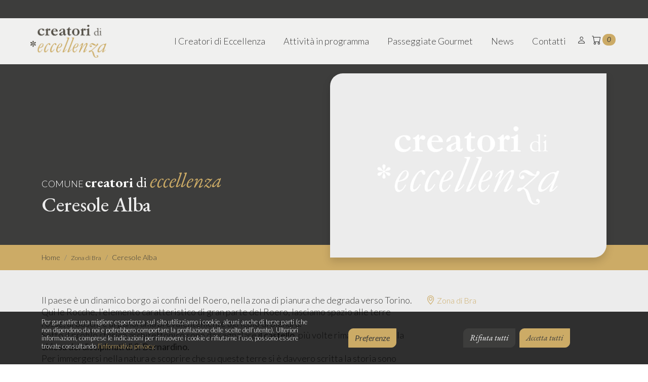

--- FILE ---
content_type: text/html; charset=UTF-8
request_url: https://creatoridieccellenza.it/comuni/ceresole-alba/
body_size: 12056
content:
<!DOCTYPE html>
<html class="no-js" lang="it-IT">
<head>
	<meta name="description" content="Ceresole Alba" />
	<meta charset="utf-8">
	<meta http-equiv="X-UA-Compatible" content="IE=edge">
	<meta name="viewport" content="width=device-width, initial-scale=1.0">

	<link rel="apple-touch-icon-precomposed" sizes="57x57" href="/apple-touch-icon-57x57.png" />
	<link rel="apple-touch-icon-precomposed" sizes="114x114" href="/apple-touch-icon-114x114.png" />
	<link rel="apple-touch-icon-precomposed" sizes="72x72" href="/apple-touch-icon-72x72.png" />
	<link rel="apple-touch-icon-precomposed" sizes="144x144" href="/apple-touch-icon-144x144.png" />
	<link rel="apple-touch-icon-precomposed" sizes="60x60" href="/apple-touch-icon-60x60.png" />
	<link rel="apple-touch-icon-precomposed" sizes="120x120" href="/apple-touch-icon-120x120.png" />
	<link rel="apple-touch-icon-precomposed" sizes="76x76" href="/apple-touch-icon-76x76.png" />
	<link rel="apple-touch-icon-precomposed" sizes="152x152" href="/apple-touch-icon-152x152.png" />
	<link rel="icon" type="image/png" href="/favicon-196x196.png" sizes="196x196" />
	<link rel="icon" type="image/png" href="/favicon-96x96.png" sizes="96x96" />
	<link rel="icon" type="image/png" href="/favicon-32x32.png" sizes="32x32" />
	<link rel="icon" type="image/png" href="/favicon-16x16.png" sizes="16x16" />
	<link rel="icon" type="image/png" href="/favicon-128.png" sizes="128x128" />
	<meta name="application-name" content="creatori-di-eccellenza"/>
	<meta name="msapplication-TileColor" content="#FFFFFF" />
	<meta name="msapplication-TileImage" content="/mstile-144x144.png" />
	<meta name="msapplication-square70x70logo" content="/mstile-70x70.png" />
	<meta name="msapplication-square150x150logo" content="/mstile-150x150.png" />
	<meta name="msapplication-wide310x150logo" content="/mstile-310x150.png" />
	<meta name="msapplication-square310x310logo" content="/mstile-310x310.png" />

	<meta name="format-detection" content="telephone=no"/>

	<title>Ceresole Alba | Creatori di Eccellenza</title>
<meta name='robots' content='max-image-preview:large' />
	<style>img:is([sizes="auto" i], [sizes^="auto," i]) { contain-intrinsic-size: 3000px 1500px }</style>
	<link rel='dns-prefetch' href='//cdnjs.cloudflare.com' />
<link rel='dns-prefetch' href='//code.jquery.com' />
<link rel='dns-prefetch' href='//cdn.jsdelivr.net' />
<link rel='stylesheet' id='dashicons-css' href='https://creatoridieccellenza.it/wp-includes/css/dashicons.min.css?ver=6.8.3' type='text/css' media='all' />
<link rel='stylesheet' id='wp-block-library-css' href='https://creatoridieccellenza.it/wp-includes/css/dist/block-library/style.min.css?ver=6.8.3' type='text/css' media='all' />
<style id='classic-theme-styles-inline-css' type='text/css'>
/*! This file is auto-generated */
.wp-block-button__link{color:#fff;background-color:#32373c;border-radius:9999px;box-shadow:none;text-decoration:none;padding:calc(.667em + 2px) calc(1.333em + 2px);font-size:1.125em}.wp-block-file__button{background:#32373c;color:#fff;text-decoration:none}
</style>
<style id='global-styles-inline-css' type='text/css'>
:root{--wp--preset--aspect-ratio--square: 1;--wp--preset--aspect-ratio--4-3: 4/3;--wp--preset--aspect-ratio--3-4: 3/4;--wp--preset--aspect-ratio--3-2: 3/2;--wp--preset--aspect-ratio--2-3: 2/3;--wp--preset--aspect-ratio--16-9: 16/9;--wp--preset--aspect-ratio--9-16: 9/16;--wp--preset--color--black: #000000;--wp--preset--color--cyan-bluish-gray: #abb8c3;--wp--preset--color--white: #ffffff;--wp--preset--color--pale-pink: #f78da7;--wp--preset--color--vivid-red: #cf2e2e;--wp--preset--color--luminous-vivid-orange: #ff6900;--wp--preset--color--luminous-vivid-amber: #fcb900;--wp--preset--color--light-green-cyan: #7bdcb5;--wp--preset--color--vivid-green-cyan: #00d084;--wp--preset--color--pale-cyan-blue: #8ed1fc;--wp--preset--color--vivid-cyan-blue: #0693e3;--wp--preset--color--vivid-purple: #9b51e0;--wp--preset--gradient--vivid-cyan-blue-to-vivid-purple: linear-gradient(135deg,rgba(6,147,227,1) 0%,rgb(155,81,224) 100%);--wp--preset--gradient--light-green-cyan-to-vivid-green-cyan: linear-gradient(135deg,rgb(122,220,180) 0%,rgb(0,208,130) 100%);--wp--preset--gradient--luminous-vivid-amber-to-luminous-vivid-orange: linear-gradient(135deg,rgba(252,185,0,1) 0%,rgba(255,105,0,1) 100%);--wp--preset--gradient--luminous-vivid-orange-to-vivid-red: linear-gradient(135deg,rgba(255,105,0,1) 0%,rgb(207,46,46) 100%);--wp--preset--gradient--very-light-gray-to-cyan-bluish-gray: linear-gradient(135deg,rgb(238,238,238) 0%,rgb(169,184,195) 100%);--wp--preset--gradient--cool-to-warm-spectrum: linear-gradient(135deg,rgb(74,234,220) 0%,rgb(151,120,209) 20%,rgb(207,42,186) 40%,rgb(238,44,130) 60%,rgb(251,105,98) 80%,rgb(254,248,76) 100%);--wp--preset--gradient--blush-light-purple: linear-gradient(135deg,rgb(255,206,236) 0%,rgb(152,150,240) 100%);--wp--preset--gradient--blush-bordeaux: linear-gradient(135deg,rgb(254,205,165) 0%,rgb(254,45,45) 50%,rgb(107,0,62) 100%);--wp--preset--gradient--luminous-dusk: linear-gradient(135deg,rgb(255,203,112) 0%,rgb(199,81,192) 50%,rgb(65,88,208) 100%);--wp--preset--gradient--pale-ocean: linear-gradient(135deg,rgb(255,245,203) 0%,rgb(182,227,212) 50%,rgb(51,167,181) 100%);--wp--preset--gradient--electric-grass: linear-gradient(135deg,rgb(202,248,128) 0%,rgb(113,206,126) 100%);--wp--preset--gradient--midnight: linear-gradient(135deg,rgb(2,3,129) 0%,rgb(40,116,252) 100%);--wp--preset--font-size--small: 13px;--wp--preset--font-size--medium: 20px;--wp--preset--font-size--large: 36px;--wp--preset--font-size--x-large: 42px;--wp--preset--font-family--inter: "Inter", sans-serif;--wp--preset--font-family--cardo: Cardo;--wp--preset--spacing--20: 0.44rem;--wp--preset--spacing--30: 0.67rem;--wp--preset--spacing--40: 1rem;--wp--preset--spacing--50: 1.5rem;--wp--preset--spacing--60: 2.25rem;--wp--preset--spacing--70: 3.38rem;--wp--preset--spacing--80: 5.06rem;--wp--preset--shadow--natural: 6px 6px 9px rgba(0, 0, 0, 0.2);--wp--preset--shadow--deep: 12px 12px 50px rgba(0, 0, 0, 0.4);--wp--preset--shadow--sharp: 6px 6px 0px rgba(0, 0, 0, 0.2);--wp--preset--shadow--outlined: 6px 6px 0px -3px rgba(255, 255, 255, 1), 6px 6px rgba(0, 0, 0, 1);--wp--preset--shadow--crisp: 6px 6px 0px rgba(0, 0, 0, 1);}:where(.is-layout-flex){gap: 0.5em;}:where(.is-layout-grid){gap: 0.5em;}body .is-layout-flex{display: flex;}.is-layout-flex{flex-wrap: wrap;align-items: center;}.is-layout-flex > :is(*, div){margin: 0;}body .is-layout-grid{display: grid;}.is-layout-grid > :is(*, div){margin: 0;}:where(.wp-block-columns.is-layout-flex){gap: 2em;}:where(.wp-block-columns.is-layout-grid){gap: 2em;}:where(.wp-block-post-template.is-layout-flex){gap: 1.25em;}:where(.wp-block-post-template.is-layout-grid){gap: 1.25em;}.has-black-color{color: var(--wp--preset--color--black) !important;}.has-cyan-bluish-gray-color{color: var(--wp--preset--color--cyan-bluish-gray) !important;}.has-white-color{color: var(--wp--preset--color--white) !important;}.has-pale-pink-color{color: var(--wp--preset--color--pale-pink) !important;}.has-vivid-red-color{color: var(--wp--preset--color--vivid-red) !important;}.has-luminous-vivid-orange-color{color: var(--wp--preset--color--luminous-vivid-orange) !important;}.has-luminous-vivid-amber-color{color: var(--wp--preset--color--luminous-vivid-amber) !important;}.has-light-green-cyan-color{color: var(--wp--preset--color--light-green-cyan) !important;}.has-vivid-green-cyan-color{color: var(--wp--preset--color--vivid-green-cyan) !important;}.has-pale-cyan-blue-color{color: var(--wp--preset--color--pale-cyan-blue) !important;}.has-vivid-cyan-blue-color{color: var(--wp--preset--color--vivid-cyan-blue) !important;}.has-vivid-purple-color{color: var(--wp--preset--color--vivid-purple) !important;}.has-black-background-color{background-color: var(--wp--preset--color--black) !important;}.has-cyan-bluish-gray-background-color{background-color: var(--wp--preset--color--cyan-bluish-gray) !important;}.has-white-background-color{background-color: var(--wp--preset--color--white) !important;}.has-pale-pink-background-color{background-color: var(--wp--preset--color--pale-pink) !important;}.has-vivid-red-background-color{background-color: var(--wp--preset--color--vivid-red) !important;}.has-luminous-vivid-orange-background-color{background-color: var(--wp--preset--color--luminous-vivid-orange) !important;}.has-luminous-vivid-amber-background-color{background-color: var(--wp--preset--color--luminous-vivid-amber) !important;}.has-light-green-cyan-background-color{background-color: var(--wp--preset--color--light-green-cyan) !important;}.has-vivid-green-cyan-background-color{background-color: var(--wp--preset--color--vivid-green-cyan) !important;}.has-pale-cyan-blue-background-color{background-color: var(--wp--preset--color--pale-cyan-blue) !important;}.has-vivid-cyan-blue-background-color{background-color: var(--wp--preset--color--vivid-cyan-blue) !important;}.has-vivid-purple-background-color{background-color: var(--wp--preset--color--vivid-purple) !important;}.has-black-border-color{border-color: var(--wp--preset--color--black) !important;}.has-cyan-bluish-gray-border-color{border-color: var(--wp--preset--color--cyan-bluish-gray) !important;}.has-white-border-color{border-color: var(--wp--preset--color--white) !important;}.has-pale-pink-border-color{border-color: var(--wp--preset--color--pale-pink) !important;}.has-vivid-red-border-color{border-color: var(--wp--preset--color--vivid-red) !important;}.has-luminous-vivid-orange-border-color{border-color: var(--wp--preset--color--luminous-vivid-orange) !important;}.has-luminous-vivid-amber-border-color{border-color: var(--wp--preset--color--luminous-vivid-amber) !important;}.has-light-green-cyan-border-color{border-color: var(--wp--preset--color--light-green-cyan) !important;}.has-vivid-green-cyan-border-color{border-color: var(--wp--preset--color--vivid-green-cyan) !important;}.has-pale-cyan-blue-border-color{border-color: var(--wp--preset--color--pale-cyan-blue) !important;}.has-vivid-cyan-blue-border-color{border-color: var(--wp--preset--color--vivid-cyan-blue) !important;}.has-vivid-purple-border-color{border-color: var(--wp--preset--color--vivid-purple) !important;}.has-vivid-cyan-blue-to-vivid-purple-gradient-background{background: var(--wp--preset--gradient--vivid-cyan-blue-to-vivid-purple) !important;}.has-light-green-cyan-to-vivid-green-cyan-gradient-background{background: var(--wp--preset--gradient--light-green-cyan-to-vivid-green-cyan) !important;}.has-luminous-vivid-amber-to-luminous-vivid-orange-gradient-background{background: var(--wp--preset--gradient--luminous-vivid-amber-to-luminous-vivid-orange) !important;}.has-luminous-vivid-orange-to-vivid-red-gradient-background{background: var(--wp--preset--gradient--luminous-vivid-orange-to-vivid-red) !important;}.has-very-light-gray-to-cyan-bluish-gray-gradient-background{background: var(--wp--preset--gradient--very-light-gray-to-cyan-bluish-gray) !important;}.has-cool-to-warm-spectrum-gradient-background{background: var(--wp--preset--gradient--cool-to-warm-spectrum) !important;}.has-blush-light-purple-gradient-background{background: var(--wp--preset--gradient--blush-light-purple) !important;}.has-blush-bordeaux-gradient-background{background: var(--wp--preset--gradient--blush-bordeaux) !important;}.has-luminous-dusk-gradient-background{background: var(--wp--preset--gradient--luminous-dusk) !important;}.has-pale-ocean-gradient-background{background: var(--wp--preset--gradient--pale-ocean) !important;}.has-electric-grass-gradient-background{background: var(--wp--preset--gradient--electric-grass) !important;}.has-midnight-gradient-background{background: var(--wp--preset--gradient--midnight) !important;}.has-small-font-size{font-size: var(--wp--preset--font-size--small) !important;}.has-medium-font-size{font-size: var(--wp--preset--font-size--medium) !important;}.has-large-font-size{font-size: var(--wp--preset--font-size--large) !important;}.has-x-large-font-size{font-size: var(--wp--preset--font-size--x-large) !important;}
:where(.wp-block-post-template.is-layout-flex){gap: 1.25em;}:where(.wp-block-post-template.is-layout-grid){gap: 1.25em;}
:where(.wp-block-columns.is-layout-flex){gap: 2em;}:where(.wp-block-columns.is-layout-grid){gap: 2em;}
:root :where(.wp-block-pullquote){font-size: 1.5em;line-height: 1.6;}
</style>
<link rel='stylesheet' id='leaflet-css' href='https://cdnjs.cloudflare.com/ajax/libs/leaflet/1.7.1/leaflet.min.css?ver=1.7.1' type='text/css' media='all' />
<link rel='stylesheet' id='leaflet-gesture-handling-css' href='https://creatoridieccellenza.it/wp-content/plugins/creatori-di-eccellenza/assets/leaflet/css/leaflet-gesture-handling.css?ver=1.2.1' type='text/css' media='all' />
<link rel='stylesheet' id='cookies-css' href='https://creatoridieccellenza.it/wp-content/plugins/delitestudio-cookies/assets/css/cookie.css?ver=2.11' type='text/css' media='all' />
<link rel='stylesheet' id='mega-menu-css' href='https://creatoridieccellenza.it/wp-content/plugins/delitestudio-megamenu/assets/css/mega-menu.css?ver=2.5.3' type='text/css' media='all' />
<link rel='stylesheet' id='woocommerce-layout-css' href='https://creatoridieccellenza.it/wp-content/plugins/woocommerce/assets/css/woocommerce-layout.css?ver=9.5.3' type='text/css' media='all' />
<link rel='stylesheet' id='woocommerce-smallscreen-css' href='https://creatoridieccellenza.it/wp-content/plugins/woocommerce/assets/css/woocommerce-smallscreen.css?ver=9.5.3' type='text/css' media='only screen and (max-width: 768px)' />
<link rel='stylesheet' id='woocommerce-general-css' href='https://creatoridieccellenza.it/wp-content/plugins/woocommerce/assets/css/woocommerce.css?ver=9.5.3' type='text/css' media='all' />
<style id='woocommerce-inline-inline-css' type='text/css'>
.woocommerce form .form-row .required { visibility: visible; }
</style>
<link rel='stylesheet' id='xpay-checkout-css' href='https://creatoridieccellenza.it/wp-content/plugins/cartasi-x-pay/assets/css/xpay.css?ver=7.4.1' type='text/css' media='all' />
<link rel='stylesheet' id='bootstrap-css' href='https://cdn.jsdelivr.net/npm/bootstrap@5.1.3/dist/css/bootstrap.min.css?ver=5.1.3' type='text/css' media='all' />
<link rel='stylesheet' id='bootstrap-icons-css' href='https://cdn.jsdelivr.net/npm/bootstrap-icons@1.9.1/font/bootstrap-icons.css?ver=1.9.1' type='text/css' media='all' />
<link rel='stylesheet' id='b4st-css' href='https://creatoridieccellenza.it/wp-content/themes/creatori-di-eccellenza/theme/css/b4st.css?ver=1.1.0' type='text/css' media='all' />
<link rel='stylesheet' id='fontawesome-css' href='https://cdnjs.cloudflare.com/ajax/libs/font-awesome/6.2.0/css/all.min.css?ver=6.2.0' type='text/css' media='all' />
<link rel='stylesheet' id='swiper-css' href='https://cdn.jsdelivr.net/npm/swiper/swiper-bundle.min.css?ver=8.3.2' type='text/css' media='all' />
<script type="text/javascript" src="https://cdnjs.cloudflare.com/ajax/libs/leaflet/1.7.1/leaflet.min.js?ver=1.7.1" id="leaflet-js"></script>
<script type="text/javascript" src="https://cdnjs.cloudflare.com/ajax/libs/OverlappingMarkerSpiderfier-Leaflet/0.2.6/oms.min.js?ver=0.2.6" id="oms-js"></script>
<script type="text/javascript" src="https://creatoridieccellenza.it/wp-includes/js/jquery/jquery.min.js?ver=3.7.1" id="jquery-core-js"></script>
<script type="text/javascript" src="https://creatoridieccellenza.it/wp-includes/js/jquery/jquery-migrate.min.js?ver=3.4.1" id="jquery-migrate-js"></script>
<script type="text/javascript" src="https://creatoridieccellenza.it/wp-includes/js/dist/hooks.min.js?ver=4d63a3d491d11ffd8ac6" id="wp-hooks-js"></script>
<script type="text/javascript" src="https://creatoridieccellenza.it/wp-includes/js/dist/i18n.min.js?ver=5e580eb46a90c2b997e6" id="wp-i18n-js"></script>
<script type="text/javascript" id="wp-i18n-js-after">
/* <![CDATA[ */
wp.i18n.setLocaleData( { 'text direction\u0004ltr': [ 'ltr' ] } );
/* ]]> */
</script>
<script type="text/javascript" id="maps-js-extra">
/* <![CDATA[ */
var data = {"rest_url":"https:\/\/creatoridieccellenza.it\/wp-json\/cde\/v1\/","error_tile_url":"https:\/\/creatoridieccellenza.it\/wp-content\/plugins\/creatori-di-eccellenza\/assets\/imgs\/error-tile.png","tile_layer_url":"https:\/\/maps.delitestudio.com\/hot\/{z}\/{x}\/{y}.png","tile_layer_attribution":"Maps \u00a9 <a href=\"https:\/\/delitestudio.com\">Delite Studio<\/a>, Data \u00a9 <a href=\"https:\/\/www.openstreetmap.org\/copyright\">OpenStreetMap contributors<\/a>","tile_layer_min_zoom":"7","tile_layer_max_zoom":"20","pins":[{"id":1110,"latitude":"44.8000098","longitude":"7.818370900000001","type":"cde_region","icon":"https:\/\/creatoridieccellenza.it\/wp-content\/plugins\/creatori-di-eccellenza\/assets\/imgs\/pins\/pin-default.png"},{"id":1111,"latitude":"44.7821698","longitude":"7.9091788","type":"cde_company","icon":"https:\/\/creatoridieccellenza.it\/wp-content\/plugins\/creatori-di-eccellenza\/assets\/imgs\/pins\/pin-default.png"}]};
/* ]]> */
</script>
<script type="text/javascript" id="maps-js-translations">
/* <![CDATA[ */
( function( domain, translations ) {
	var localeData = translations.locale_data[ domain ] || translations.locale_data.messages;
	localeData[""].domain = domain;
	wp.i18n.setLocaleData( localeData, domain );
} )( "cde", {"translation-revision-date":"2025-01-17 15:01+0100","generator":"WP-CLI\/2.11.0","source":"assets\/js\/maps.js","domain":"messages","locale_data":{"messages":{"":{"domain":"messages","lang":"it_IT","plural-forms":"nplurals=2; plural=(n != 1);"},"No pins to show on the map":["Nessun pin da mostrare sulla mappa"],"Loading":["Caricamento"]}}} );
/* ]]> */
</script>
<script type="text/javascript" defer src="https://creatoridieccellenza.it/wp-content/plugins/creatori-di-eccellenza/assets/js/maps.js?ver=1.2.1" id="maps-js"></script>
<script type="text/javascript" id="cookies-js-extra">
/* <![CDATA[ */
var cookies_params = {"rest_url":"https:\/\/creatoridieccellenza.it\/wp-json\/dsck\/v1","purposes":[{"id":1,"title":"Strettamente necessari","mandatory":true},{"id":2,"title":"Oggetti di terze parti incorporati","mandatory":false}]};
/* ]]> */
</script>
<script type="text/javascript" defer src="https://creatoridieccellenza.it/wp-content/plugins/delitestudio-cookies/assets/js/cookie.js?ver=2.11" id="cookies-js"></script>
<script type="text/javascript" defer src="https://creatoridieccellenza.it/wp-content/plugins/woocommerce/assets/js/jquery-blockui/jquery.blockUI.min.js?ver=2.7.0-wc.9.5.3" id="jquery-blockui-js" defer="defer" data-wp-strategy="defer"></script>
<script type="text/javascript" id="wc-add-to-cart-js-extra">
/* <![CDATA[ */
var wc_add_to_cart_params = {"ajax_url":"\/wp-admin\/admin-ajax.php","wc_ajax_url":"\/?wc-ajax=%%endpoint%%","i18n_view_cart":"Visualizza carrello","cart_url":"https:\/\/creatoridieccellenza.it\/carrello\/","is_cart":"","cart_redirect_after_add":"yes"};
/* ]]> */
</script>
<script type="text/javascript" defer src="https://creatoridieccellenza.it/wp-content/plugins/woocommerce/assets/js/frontend/add-to-cart.min.js?ver=9.5.3" id="wc-add-to-cart-js" defer="defer" data-wp-strategy="defer"></script>
<script type="text/javascript" defer src="https://creatoridieccellenza.it/wp-content/plugins/woocommerce/assets/js/js-cookie/js.cookie.min.js?ver=2.1.4-wc.9.5.3" id="js-cookie-js" defer="defer" data-wp-strategy="defer"></script>
<script type="text/javascript" id="woocommerce-js-extra">
/* <![CDATA[ */
var woocommerce_params = {"ajax_url":"\/wp-admin\/admin-ajax.php","wc_ajax_url":"\/?wc-ajax=%%endpoint%%"};
/* ]]> */
</script>
<script type="text/javascript" defer src="https://creatoridieccellenza.it/wp-content/plugins/woocommerce/assets/js/frontend/woocommerce.min.js?ver=9.5.3" id="woocommerce-js" defer="defer" data-wp-strategy="defer"></script>
<script type="text/javascript" defer src="https://creatoridieccellenza.it/wp-content/plugins/cartasi-x-pay/assets/js/xpay.js?ver=7.4.1" id="xpay-checkout-js"></script>
<link rel="https://api.w.org/" href="https://creatoridieccellenza.it/wp-json/" /><link rel="canonical" href="https://creatoridieccellenza.it/comuni/ceresole-alba/" />
<link rel="alternate" title="oEmbed (JSON)" type="application/json+oembed" href="https://creatoridieccellenza.it/wp-json/oembed/1.0/embed?url=https%3A%2F%2Fcreatoridieccellenza.it%2Fcomuni%2Fceresole-alba%2F" />
<link rel="alternate" title="oEmbed (XML)" type="text/xml+oembed" href="https://creatoridieccellenza.it/wp-json/oembed/1.0/embed?url=https%3A%2F%2Fcreatoridieccellenza.it%2Fcomuni%2Fceresole-alba%2F&#038;format=xml" />
<script src="https://creatoridieccellenza.it/wp-content/plugins/cartasi-x-pay/assets/js/pagodil-sticker.min.js?v=7.4.1"></script><style>.pagodil-sticker-container { display: inline-block; margin-bottom: 60px; } </style>			<meta property="og:title" content="Ceresole Alba"/>
			<meta property="og:url" content="https://creatoridieccellenza.it/comuni/ceresole-alba/"/>
			<meta property="og:description" content="Il paese è un dinamico borgo ai confini del Roero, nella zona di pianura che degrada verso Torino. Qui le Rocche, l’elemento caratteristico di gran parte del Roero, lasciamo spazio alle terre rosse, ai boschi e al panorama prevalentemente agricolo di pianura. Sotto il profilo storico architettonico sono da segnalare il castello, più volte rimaneggiato,&hellip;" />
			
						
			<meta property="og:type" content="article" />	
			<meta property="og:site_name" content="Creatori di Eccellenza"/> 	
			<noscript><style>.woocommerce-product-gallery{ opacity: 1 !important; }</style></noscript>
	<style class='wp-fonts-local' type='text/css'>
@font-face{font-family:Inter;font-style:normal;font-weight:300 900;font-display:fallback;src:url('https://creatoridieccellenza.it/wp-content/plugins/woocommerce/assets/fonts/Inter-VariableFont_slnt,wght.woff2') format('woff2');font-stretch:normal;}
@font-face{font-family:Cardo;font-style:normal;font-weight:400;font-display:fallback;src:url('https://creatoridieccellenza.it/wp-content/plugins/woocommerce/assets/fonts/cardo_normal_400.woff2') format('woff2');}
</style>
			<script async src="https://www.googletagmanager.com/gtag/js?id=G-WVNRT5J9GH"></script>
			<script>
				window.dataLayer = window.dataLayer || [];
				function gtag(){dataLayer.push(arguments);}
				gtag('js', new Date());
				gtag('config', 'G-WVNRT5J9GH', { 'anonymize_ip': true });
			</script>
		</head>

<body class="wp-singular cde_region-template-default single single-cde_region postid-1110 wp-theme-creatori-di-eccellenza theme-creatori-di-eccellenza woocommerce-no-js">

<!--[if lte IE 10]>
<div class="alert alert-warning">
Stai utilizzando un browser <strong>obsoleto</strong>. <a href="http://browsehappy.com/">Aggiornalo</a> per migliorare la tua esperienza di navigazione.</div>
<![endif]-->

<header>
	<nav id="navbarDesktop" class="mega-menu navbar menu-main navbar-expand-lg navbar-light d-none d-lg-block fixed-top px-lg-5">
		<div class="container-fluid">
			<a class="navbar-brand" href="https://creatoridieccellenza.it">
				<img src="https://creatoridieccellenza.it/wp-content/themes/creatori-di-eccellenza/theme/imgs/logo-navbar.png" class="logo" alt="Logo Creatori di eccellenza" title="Logo Creatori di eccellenza">
			</a>

			<button class="navbar-toggler collapsed no-padding" type="button" data-bs-toggle="collapse" data-bs-target="#navbar" aria-controls="navbarSupportedContent" aria-expanded="false" aria-label="Toggle navigation">
				<span class="icon-bar top-bar"></span>
				<span class="icon-bar middle-bar"></span>
				<span class="icon-bar bottom-bar"></span>
			</button>

			<div class="collapse navbar-collapse justify-content-end" id="navbar">
				<div class=" mm-container"><ul id="menu-main" class="navbar-nav mega-menu"><li id="nav-item-1788" class="nav-item menu-item menu-item-type-post_type menu-item-object-page nav-item-1788"><a href="https://creatoridieccellenza.it/tipi-impresa/">I Creatori di Eccellenza</a></li>
<li id="nav-item-733" class="nav-item menu-item menu-item-type-post_type menu-item-object-page nav-item-733"><a href="https://creatoridieccellenza.it/calendario/">Attività in programma</a></li>
<li id="nav-item-44" class="nav-item menu-item menu-item-type-post_type_archive menu-item-object-cde_route nav-item-44"><a href="https://creatoridieccellenza.it/passeggiate-gourmet/">Passeggiate Gourmet</a></li>
<li id="nav-item-2238" class="nav-item menu-item menu-item-type-taxonomy menu-item-object-category nav-item-2238"><a href="https://creatoridieccellenza.it/category/news/">News</a></li>
<li id="nav-item-57" class="nav-item menu-item menu-item-type-post_type menu-item-object-page nav-item-57"><a href="https://creatoridieccellenza.it/contattaci/">Contatti</a></li>
</ul></div>
				<div class="justify-content-end">
					<ul class="navbar-nav d-inline-block my-2 my-md-0">
						<li class="nav-item d-inline-block px-lg-1 px-3">
							<a href="https://creatoridieccellenza.it/mio-account/" title="Il mio account" class="nav-link">
								<i class="bi bi-person"></i>
							</a>
						</li>
						<li class="nav-item px-lg-1 px-3 d-lg-inline-block d-none">
							<a href="https://creatoridieccellenza.it/carrello/" title="Carrello" class="nav-link">
								<i class="bi bi-cart"></i> <span class="badge bg-primary rounded-pill cart-count" style="vertical-align: text-bottom;"></span>
							</a>
						</li>

											</ul>
				</div>
			</div>
		</div>
	</nav>
	<div class="nav__overlay"></div>

	<nav id="navbarMobile" class="mega-menu navbar menu-main navbar-expand-lg navbar-light d-block d-lg-none fixed-top">
		<div class="container-fluid">
			<button class="me-auto navbar-toggler collapsed no-padding" type="button" data-bs-toggle="collapse" data-bs-target="#navbarMobileCollapse" aria-controls="navbarSupportedContent" aria-expanded="false" aria-label="Toggle navigation">
				<span class="icon-bar top-bar"></span>
				<span class="icon-bar middle-bar"></span>
				<span class="icon-bar bottom-bar"></span>
			</button>

			<a class="mx-auto navbar-brand" href="https://creatoridieccellenza.it">
				<img src="https://creatoridieccellenza.it/wp-content/themes/creatori-di-eccellenza/theme/imgs/logo-navbar.png" class="logo" alt="Logo Creatori di eccellenza" title="Logo Creatori di eccellenza">
			</a>

			<a class="ms-auto px-2 position-relative color-primary" href="https://creatoridieccellenza.it/carrello/" title="Cart">
				<i class="bi bi-cart"></i> <span class="badge bg-tertiary rounded-pill cart-count" style="vertical-align: text-bottom;"></span>
			</a>
		</div>
	</nav>

	<div class="mega-menu collapse navbar-collapse justify-content-between overflow-hidden safe-area" id="navbarMobileCollapse">
		<div class="nav-links__primary-list">
			<div class=" mm-container"><ul id="menu-main-1" class="navbar-nav nav-links__list"><li class="nav-item menu-item menu-item-type-post_type menu-item-object-page nav-item-1788"><a href="https://creatoridieccellenza.it/tipi-impresa/"class="nav-links__primary-name"id=1788>I Creatori di Eccellenza</a></li>
<li class="nav-item menu-item menu-item-type-post_type menu-item-object-page nav-item-733"><a href="https://creatoridieccellenza.it/calendario/"class="nav-links__primary-name"id=733>Attività in programma</a></li>
<li class="nav-item menu-item menu-item-type-post_type_archive menu-item-object-cde_route nav-item-44"><a href="https://creatoridieccellenza.it/passeggiate-gourmet/"class="nav-links__primary-name"id=44>Passeggiate Gourmet</a></li>
<li class="nav-item menu-item menu-item-type-taxonomy menu-item-object-category nav-item-2238"><a href="https://creatoridieccellenza.it/category/news/"class="nav-links__primary-name"id=2238>News</a></li>
<li class="nav-item menu-item menu-item-type-post_type menu-item-object-page nav-item-57"><a href="https://creatoridieccellenza.it/contattaci/"class="nav-links__primary-name"id=57>Contatti</a></li>
</ul></div>
			<div class="mm-container justify-content-end">
				<ul class="list-inline menu-list navbar-nav">
					<li class="nav-item d-inline-block">
						<a href="https://creatoridieccellenza.it/mio-account/" title="Il mio account" class="nav-link">
							<i class="bi bi-person"></i>
						</a>
					</li>
									</ul>
			</div>
		</div>
	</div>
</header>

<div id="cde-region" role="main">
			
		<article role="article" id="post_1110" class="post-1110 cde_region type-cde_region status-publish hentry cde_area-bra">
			<section class="bg-secondary nav-padding-area">
				<div class="container">
					<div class="row">
						<div id="cde-area-content" class="col-12 col-lg-6 order-last order-lg-first pt-5 mb-5 align-self-end">
							<div>
								<span class="text-uppercase text-white">Comune </span>
								<h3 class="d-inline-block mb-0 text-white"><strong>creatori</strong> <span class="fw-light">di<span> <span class="fw-light h1 color-primary"><em>eccellenza</em></span></h3>
							</div>

							<h1 class="main-title color-light pb-0">Ceresole Alba</h1>
						</div>

						<div class="col-12 col-lg-6 order-first order-lg-last mt-lg-0 mt-5">
															<img width="2000" height="1333" src="https://creatoridieccellenza.it/wp-content/uploads/2022/09/placeholder.jpg" class=" img-fluid w-100" alt="Segnaposto" id="cde-area-image" decoding="async" fetchpriority="high" srcset="https://creatoridieccellenza.it/wp-content/uploads/2022/09/placeholder.jpg 2000w, https://creatoridieccellenza.it/wp-content/uploads/2022/09/placeholder-450x300.jpg 450w, https://creatoridieccellenza.it/wp-content/uploads/2022/09/placeholder-1110x740.jpg 1110w, https://creatoridieccellenza.it/wp-content/uploads/2022/09/placeholder-768x512.jpg 768w, https://creatoridieccellenza.it/wp-content/uploads/2022/09/placeholder-1536x1024.jpg 1536w, https://creatoridieccellenza.it/wp-content/uploads/2022/09/placeholder-600x400.jpg 600w" sizes="(max-width: 2000px) 100vw, 2000px" />													</div>
					</div>
				</div>
			</section>

			<section class="bg-primary">
				<div class="container">
					<div class="row">
						<div class="col py-3">
							<nav aria-label="breadcrumb">
								<ol class="breadcrumb extra-small">
									<li class="breadcrumb-item"><a href="https://creatoridieccellenza.it/">Home</a></li>
									<li class="breadcrumb-item"><small><a href="https://creatoridieccellenza.it/zone/bra/">Zona di Bra</a></small></li>
									<li class="breadcrumb-item active">Ceresole Alba</li>
								</ol>
							</nav>
						</div>
					</div>
				</div>
			</section>

			<section class="bg-light py-5">
				<div class="container">
					<div class="row">
						<div class="col-lg-8">
							<p>Il paese è un dinamico borgo ai confini del Roero, nella zona di pianura che degrada verso Torino. Qui le Rocche, l’elemento caratteristico di gran parte del Roero, lasciamo spazio alle terre rosse, ai boschi e al panorama prevalentemente agricolo di pianura.<br />
Sotto il profilo storico architettonico sono da segnalare<strong> il castello</strong>, più volte rimaneggiato, e la <strong>chiesa dei disciplinati di S. Bernardino.<br />
</strong>Per immergersi nella natura e scoprire che su queste terre si è davvero scritta la storia sono disponibili <strong>sentieri</strong> da percorrere in mountain bike, e-bike o a piedi.</p>
<p>&nbsp;</p>
						</div>
						<div class="col-lg-4">
							<ul class="list-unstyled">
								<li><i class="bi bi-geo-alt color-primary"></i> <small><a href="https://creatoridieccellenza.it/zone/bra/">Zona di Bra</a></small></li>
							</ul>
						</div>
					</div>
				</div>
			</section>

			
			
			
							<section>
	<div class="container-fluid">
		<div class="row">
			<div class="col p-0">
				<div id="the-map" class="map__div"></div>
			</div>
		</div>
	</div>
</section>			
			<section class="py-5">
				<div class="container">
											<div class="row">
															<div class="col-lg-3 col-sm-6 mb-4">
									<a href="https://creatoridieccellenza.it/imprese/falegnameria-marvulli/" title="Falegnameria Marvulli">
										<div class="cde-card-image">
																							<img width="300" height="300" src="https://creatoridieccellenza.it/wp-content/uploads/2022/12/falegnameria-marvulli-1-300x300.jpg" class="card-img-top img-fluid wp-post-image" alt="Falegnameria Marvulli" decoding="async" srcset="https://creatoridieccellenza.it/wp-content/uploads/2022/12/falegnameria-marvulli-1-300x300.jpg 300w, https://creatoridieccellenza.it/wp-content/uploads/2022/12/falegnameria-marvulli-1-768x768.jpg 768w, https://creatoridieccellenza.it/wp-content/uploads/2022/12/falegnameria-marvulli-1-600x600.jpg 600w, https://creatoridieccellenza.it/wp-content/uploads/2022/12/falegnameria-marvulli-1-100x100.jpg 100w, https://creatoridieccellenza.it/wp-content/uploads/2022/12/falegnameria-marvulli-1.jpg 800w" sizes="(max-width: 300px) 100vw, 300px" />																					</div>
									</a>
									<div class="cde-card-body px-4 py-3">
										<div class="box-title mt-1"><a href="https://creatoridieccellenza.it/imprese/falegnameria-marvulli/" class="box-link"><h4 class="fw-bold">Falegnameria Marvulli</h4></a></div>
										<div class="box-description my-3">La Falegnameria Artigiana Marvulli è un&#8217;azienda artigiana a conduzione familiare che da oltre 40 anni produce serramenti, gelosie, porte interne,...</div>
										<div class="box-action"><a href="https://creatoridieccellenza.it/imprese/falegnameria-marvulli/" class="btn btn-primary">Leggi tutto</a></div>
									</div>
								</div>
													</div>
									</div>
			</section>
		</article>
	</div>


	<section class="bg-light-alt py-3">
		<div class="container">
			<div class="title">
				<div class="d-flex align-items-center">
					<span class="mx-auto">
						<h4 class="text-underlined d-inline-block">Partner</h4>
					</span>
				</div>
			</div>

			<div class="row row-cols-lg-6 row-cols-3 justify-content-center align-items-center">
														<div class="col p-4">
						<a href="https://cuneo.confartigianato.it/home/sistema-confartigianato-cuneo/ancos/" title="Ancos Aps Cuneo" target="_blank">
							<img width="600" height="300" src="https://creatoridieccellenza.it/wp-content/uploads/2022/10/bozza-automatica-600x300.png" class="img-fluid w-100 wp-post-image" alt="Bozza automatica" decoding="async" loading="lazy" srcset="https://creatoridieccellenza.it/wp-content/uploads/2022/10/bozza-automatica-600x300.png 600w, https://creatoridieccellenza.it/wp-content/uploads/2022/10/bozza-automatica-1110x555.png 1110w, https://creatoridieccellenza.it/wp-content/uploads/2022/10/bozza-automatica-768x384.png 768w, https://creatoridieccellenza.it/wp-content/uploads/2022/10/bozza-automatica-1536x768.png 1536w, https://creatoridieccellenza.it/wp-content/uploads/2022/10/bozza-automatica-2048x1024.png 2048w" sizes="auto, (max-width: 600px) 100vw, 600px" />						</a>
					</div>
																			<div class="col p-4">
						<a href="https://cuneotrekking.com/" title="Cuneo Trekking" target="_blank">
							<img width="600" height="300" src="https://creatoridieccellenza.it/wp-content/uploads/2022/10/cuneo-trekking-600x300.png" class="img-fluid w-100 wp-post-image" alt="Cuneo Trekking" decoding="async" loading="lazy" srcset="https://creatoridieccellenza.it/wp-content/uploads/2022/10/cuneo-trekking-600x300.png 600w, https://creatoridieccellenza.it/wp-content/uploads/2022/10/cuneo-trekking-1110x555.png 1110w, https://creatoridieccellenza.it/wp-content/uploads/2022/10/cuneo-trekking-768x384.png 768w, https://creatoridieccellenza.it/wp-content/uploads/2022/10/cuneo-trekking-1536x768.png 1536w, https://creatoridieccellenza.it/wp-content/uploads/2022/10/cuneo-trekking-2048x1024.png 2048w" sizes="auto, (max-width: 600px) 100vw, 600px" />						</a>
					</div>
																			<div class="col p-4">
						<a href="https://www.provincia.cuneo.it/" title="Provincia di Cuneo" target="_blank">
							<img width="600" height="300" src="https://creatoridieccellenza.it/wp-content/uploads/2022/10/provincia-di-cuneo-600x300.png" class="img-fluid w-100 wp-post-image" alt="Provincia di Cuneo" decoding="async" loading="lazy" srcset="https://creatoridieccellenza.it/wp-content/uploads/2022/10/provincia-di-cuneo-600x300.png 600w, https://creatoridieccellenza.it/wp-content/uploads/2022/10/provincia-di-cuneo-1110x555.png 1110w, https://creatoridieccellenza.it/wp-content/uploads/2022/10/provincia-di-cuneo-768x384.png 768w, https://creatoridieccellenza.it/wp-content/uploads/2022/10/provincia-di-cuneo-1536x768.png 1536w, https://creatoridieccellenza.it/wp-content/uploads/2022/10/provincia-di-cuneo-2048x1024.png 2048w" sizes="auto, (max-width: 600px) 100vw, 600px" />						</a>
					</div>
																			<div class="col p-4">
						<a href="https://www.cn.camcom.it/" title="Camera di Commercio" target="_blank">
							<img width="652" height="300" src="https://creatoridieccellenza.it/wp-content/uploads/2022/10/camera-di-commercio-1-652x300.png" class="img-fluid w-100 wp-post-image" alt="Camera di Commercio" decoding="async" loading="lazy" srcset="https://creatoridieccellenza.it/wp-content/uploads/2022/10/camera-di-commercio-1-652x300.png 652w, https://creatoridieccellenza.it/wp-content/uploads/2022/10/camera-di-commercio-1-1110x511.png 1110w, https://creatoridieccellenza.it/wp-content/uploads/2022/10/camera-di-commercio-1-768x353.png 768w, https://creatoridieccellenza.it/wp-content/uploads/2022/10/camera-di-commercio-1-1536x707.png 1536w, https://creatoridieccellenza.it/wp-content/uploads/2022/10/camera-di-commercio-1-2048x942.png 2048w, https://creatoridieccellenza.it/wp-content/uploads/2022/10/camera-di-commercio-1-600x276.png 600w" sizes="auto, (max-width: 652px) 100vw, 652px" />						</a>
					</div>
																			<div class="col p-4">
						<a href="https://fondazionecrc.it/chi-siamo/" title="Fondazione CRC" target="_blank">
							<img width="600" height="300" src="https://creatoridieccellenza.it/wp-content/uploads/2022/10/fondazione-crc-600x300.png" class="img-fluid w-100 wp-post-image" alt="Fondazione CRC" decoding="async" loading="lazy" srcset="https://creatoridieccellenza.it/wp-content/uploads/2022/10/fondazione-crc-600x300.png 600w, https://creatoridieccellenza.it/wp-content/uploads/2022/10/fondazione-crc-1110x555.png 1110w, https://creatoridieccellenza.it/wp-content/uploads/2022/10/fondazione-crc-768x384.png 768w, https://creatoridieccellenza.it/wp-content/uploads/2022/10/fondazione-crc-1536x768.png 1536w, https://creatoridieccellenza.it/wp-content/uploads/2022/10/fondazione-crc-2048x1024.png 2048w" sizes="auto, (max-width: 600px) 100vw, 600px" />						</a>
					</div>
																			<div class="col p-4">
						<a href="https://www.fondazionecrt.it/" title="Fondazione CRT" target="_blank">
							<img width="600" height="300" src="https://creatoridieccellenza.it/wp-content/uploads/2022/10/fondazione-crt-600x300.png" class="img-fluid w-100 wp-post-image" alt="Fondazione CRT" decoding="async" loading="lazy" srcset="https://creatoridieccellenza.it/wp-content/uploads/2022/10/fondazione-crt-600x300.png 600w, https://creatoridieccellenza.it/wp-content/uploads/2022/10/fondazione-crt-1110x555.png 1110w, https://creatoridieccellenza.it/wp-content/uploads/2022/10/fondazione-crt-768x384.png 768w, https://creatoridieccellenza.it/wp-content/uploads/2022/10/fondazione-crt-1536x768.png 1536w, https://creatoridieccellenza.it/wp-content/uploads/2022/10/fondazione-crt-2048x1024.png 2048w" sizes="auto, (max-width: 600px) 100vw, 600px" />						</a>
					</div>
																			<div class="col p-4">
						<a href="https://www.visitcuneese.it/" title="ATL del Cuneese" target="_blank">
							<img width="600" height="300" src="https://creatoridieccellenza.it/wp-content/uploads/2022/10/atl-del-cuneese-600x300.png" class="img-fluid w-100 wp-post-image" alt="ATL del Cuneese" decoding="async" loading="lazy" srcset="https://creatoridieccellenza.it/wp-content/uploads/2022/10/atl-del-cuneese-600x300.png 600w, https://creatoridieccellenza.it/wp-content/uploads/2022/10/atl-del-cuneese-1110x555.png 1110w, https://creatoridieccellenza.it/wp-content/uploads/2022/10/atl-del-cuneese-768x384.png 768w, https://creatoridieccellenza.it/wp-content/uploads/2022/10/atl-del-cuneese-1536x768.png 1536w, https://creatoridieccellenza.it/wp-content/uploads/2022/10/atl-del-cuneese-2048x1024.png 2048w" sizes="auto, (max-width: 600px) 100vw, 600px" />						</a>
					</div>
																			<div class="col p-4">
						<a href="https://www.visitlmr.it/it" title="Langhe Roero Monferratoi" target="_blank">
							<img width="600" height="300" src="https://creatoridieccellenza.it/wp-content/uploads/2022/10/langhe-roero-monferratoi-600x300.png" class="img-fluid w-100 wp-post-image" alt="Langhe Roero Monferratoi" decoding="async" loading="lazy" srcset="https://creatoridieccellenza.it/wp-content/uploads/2022/10/langhe-roero-monferratoi-600x300.png 600w, https://creatoridieccellenza.it/wp-content/uploads/2022/10/langhe-roero-monferratoi-1110x555.png 1110w, https://creatoridieccellenza.it/wp-content/uploads/2022/10/langhe-roero-monferratoi-768x384.png 768w, https://creatoridieccellenza.it/wp-content/uploads/2022/10/langhe-roero-monferratoi-1536x768.png 1536w, https://creatoridieccellenza.it/wp-content/uploads/2022/10/langhe-roero-monferratoi-2048x1024.png 2048w" sizes="auto, (max-width: 600px) 100vw, 600px" />						</a>
					</div>
																			<div class="col p-4">
						<a href="https://www.parcoalpimarittime.it/" title="Parco Alpi Marittime" target="_blank">
							<img width="600" height="300" src="https://creatoridieccellenza.it/wp-content/uploads/2022/10/parco-alpi-marittime-600x300.png" class="img-fluid w-100 wp-post-image" alt="Parco Alpi Marittime" decoding="async" loading="lazy" srcset="https://creatoridieccellenza.it/wp-content/uploads/2022/10/parco-alpi-marittime-600x300.png 600w, https://creatoridieccellenza.it/wp-content/uploads/2022/10/parco-alpi-marittime-1110x555.png 1110w, https://creatoridieccellenza.it/wp-content/uploads/2022/10/parco-alpi-marittime-768x384.png 768w, https://creatoridieccellenza.it/wp-content/uploads/2022/10/parco-alpi-marittime-1536x768.png 1536w, https://creatoridieccellenza.it/wp-content/uploads/2022/10/parco-alpi-marittime-2048x1024.png 2048w" sizes="auto, (max-width: 600px) 100vw, 600px" />						</a>
					</div>
																			<div class="col p-4">
						<a href="https://www.parcomarguareis.it/" title="Parco del Marguareis" target="_blank">
							<img width="600" height="300" src="https://creatoridieccellenza.it/wp-content/uploads/2022/10/parco-del-marguaareis-600x300.png" class="img-fluid w-100 wp-post-image" alt="Parco del Marguaareis" decoding="async" loading="lazy" srcset="https://creatoridieccellenza.it/wp-content/uploads/2022/10/parco-del-marguaareis-600x300.png 600w, https://creatoridieccellenza.it/wp-content/uploads/2022/10/parco-del-marguaareis-1110x555.png 1110w, https://creatoridieccellenza.it/wp-content/uploads/2022/10/parco-del-marguaareis-768x384.png 768w, https://creatoridieccellenza.it/wp-content/uploads/2022/10/parco-del-marguaareis-1536x768.png 1536w, https://creatoridieccellenza.it/wp-content/uploads/2022/10/parco-del-marguaareis-2048x1024.png 2048w" sizes="auto, (max-width: 600px) 100vw, 600px" />						</a>
					</div>
																			<div class="col p-4">
						<a href="https://wowoutdoor.it/" title="Wonderful Outdoor World" target="_blank">
							<img width="600" height="300" src="https://creatoridieccellenza.it/wp-content/uploads/2022/10/wonderful-outdoor-world-600x300.png" class="img-fluid w-100 wp-post-image" alt="Wonderful Outdoor World" decoding="async" loading="lazy" srcset="https://creatoridieccellenza.it/wp-content/uploads/2022/10/wonderful-outdoor-world-600x300.png 600w, https://creatoridieccellenza.it/wp-content/uploads/2022/10/wonderful-outdoor-world-1110x555.png 1110w, https://creatoridieccellenza.it/wp-content/uploads/2022/10/wonderful-outdoor-world-768x384.png 768w, https://creatoridieccellenza.it/wp-content/uploads/2022/10/wonderful-outdoor-world-1536x768.png 1536w, https://creatoridieccellenza.it/wp-content/uploads/2022/10/wonderful-outdoor-world-2048x1024.png 2048w" sizes="auto, (max-width: 600px) 100vw, 600px" />						</a>
					</div>
												</div>
		</div>
	</section>

<footer>
	<section class="bg-white text-center py-4">
		<a class="social-link px-3 px-sm-4 px-md-5" href="https://twitter.com/confartcn" target="_blank"><i class="fa-brands fa-twitter fa-xl"></i></a>
		<a class="social-link px-3 px-sm-4 px-md-5" href="https://www.youtube.com/channel/UCWEO-jZ5QcfA9o_MUGg9D4Q?" target="_blank"><i class="fa-brands fa-youtube fa-xl"></i></a>
		<a class="social-link px-3 px-sm-4 px-md-5" href="https://www.instagram.com/confartigianato_imprese_cuneo/" target="_blank"><i class="fa-brands fa-instagram fa-xl"></i></a>
		<a class="social-link px-3 px-sm-4 px-md-5" href="https://www.facebook.com/ConfartigianatoCuneo/" target="_blank"><i class="fa-brands fa-facebook fa-xl"></i></a>
		<a class="social-link px-3 px-sm-4 px-md-5" href="https://www.linkedin.com/company/confartigianato-imprese-cuneo/" target="_blank"><i class="fa fa-brands fa-linkedin fa-xl"></i></a>
	</section>

	<section class="bg-secondary text-white py-5">
		<div class="container">
			<div class="text-center mb-5">
				<div class="mt-3">
					<p class="m-0">Un progetto di</p>
				</div>
				<a href="https://cuneo.confartigianato.it/" target="_blank">
					<img src="https://creatoridieccellenza.it/wp-content/themes/creatori-di-eccellenza/theme/imgs/logo-confartigianato-cuneo.png" class="logo-confartigianato img-fluid d-block mx-auto my-3" />
				</a>
			</div>
			<div class="row">
				<!--<div class="col-12 col-sm-6 col-lg-3 pe-lg-5">
					<h4 class="color-primary pb-3 text-underlined">
						Zone di eccellenza					</h4>

					<ul>
													<li><a href="https://creatoridieccellenza.it/zone/alba/">Alba</a></li>
													<li><a href="https://creatoridieccellenza.it/zone/borgo-san-dalmazzo/">Borgo San Dalmazzo</a></li>
													<li><a href="https://creatoridieccellenza.it/zone/bra/">Bra</a></li>
													<li><a href="https://creatoridieccellenza.it/zone/carru/">Carrù</a></li>
													<li><a href="https://creatoridieccellenza.it/zone/ceva/">Ceva</a></li>
													<li><a href="https://creatoridieccellenza.it/zone/cuneo/">Cuneo</a></li>
													<li><a href="https://creatoridieccellenza.it/zone/dogliani/">Dogliani</a></li>
													<li><a href="https://creatoridieccellenza.it/zone/dronero/">Dronero</a></li>
													<li><a href="https://creatoridieccellenza.it/zone/fossano/">Fossano</a></li>
													<li><a href="https://creatoridieccellenza.it/zone/fuori-provincia-di-cuneo/">Fuori provincia di Cuneo</a></li>
													<li><a href="https://creatoridieccellenza.it/zone/mondovi/">Mondovì</a></li>
													<li><a href="https://creatoridieccellenza.it/zone/saluzzo/">Saluzzo</a></li>
													<li><a href="https://creatoridieccellenza.it/zone/savigliano/">Savigliano</a></li>
											</ul>
				</div>

				<div class="col-12 col-sm-6 col-lg-3 pe-lg-5">
					<h4 class="color-primary pb-3 text-underlined">Eccellenze per categoria</h4>

					<ul>
													<li><a href="https://creatoridieccellenza.it/tipi-impresa/birrifici/">Birrifici</a></li>
													<li><a href="https://creatoridieccellenza.it/tipi-impresa/caseari/">Caseari</a></li>
													<li><a href="https://creatoridieccellenza.it/tipi-impresa/ceramisti/">Ceramisti</a></li>
													<li><a href="https://creatoridieccellenza.it/tipi-impresa/cuochi-e-ristoranti/">Cuochi e Ristoranti</a></li>
													<li><a href="https://creatoridieccellenza.it/tipi-impresa/gelatieri/">Gelatieri</a></li>
													<li><a href="https://creatoridieccellenza.it/tipi-impresa/lavorazione-legno/">Lavorazione legno</a></li>
													<li><a href="https://creatoridieccellenza.it/tipi-impresa/lavorazione-pietra/">Lavorazione pietra</a></li>
													<li><a href="https://creatoridieccellenza.it/tipi-impresa/moda/">Moda</a></li>
													<li><a href="https://creatoridieccellenza.it/tipi-impresa/panificatori-e-pane-fresco/">Panificatori e Pane fresco</a></li>
													<li><a href="https://creatoridieccellenza.it/tipi-impresa/pasticcerie/">Pasticcerie</a></li>
													<li><a href="https://creatoridieccellenza.it/tipi-impresa/pastifici/">Pastifici</a></li>
													<li><a href="https://creatoridieccellenza.it/tipi-impresa/pizzerie-artigiane/">Pizzerie artigiane</a></li>
													<li><a href="https://creatoridieccellenza.it/tipi-impresa/produzione-e-riparazione-biciclette/">Produzione e riparazione biciclette</a></li>
													<li><a href="https://creatoridieccellenza.it/tipi-impresa/produzione-sottovetro/">Produzione sottovetro</a></li>
													<li><a href="https://creatoridieccellenza.it/tipi-impresa/salumifici/">Salumifici</a></li>
													<li><a href="https://creatoridieccellenza.it/tipi-impresa/stampa-e-comunicazione/">Stampa e Comunicazione</a></li>
													<li><a href="https://creatoridieccellenza.it/tipi-impresa/torrefazioni/">Torrefazioni</a></li>
													<li><a href="https://creatoridieccellenza.it/tipi-impresa/vetrai/">Vetrai</a></li>
											</ul>
				</div>

				<div class="col-12 col-sm-6 col-lg-3">
					<h4 class="text-underlined">
						<strong>creatori</strong> <span class="fw-light">di<span> <span class="fw-light color-primary"><em>eccellenza</em></span>
					</h4>

					<ul>
						<li><a href="https://creatoridieccellenza.it/passeggiate-gourmet/">Passeggiate Gourmet</a></li>
						<li><a href="https://creatoridieccellenza.it/ricette/">Ricette</a></li>
					</ul>
				</div>-->

				<div class="col-12 col-sm-6 col-lg-3">
					<h4 class="color-primary pb-3 text-underlined">Dati legali</h4>
					<ul>
						<li><a href="https://creatoridieccellenza.it/disciplinare/">Disciplinare</a></li>
						<li><a href="https://creatoridieccellenza.it/privacy-policy/">Privacy policy</a></li>
						<li><a href="https://creatoridieccellenza.it/privacy-policy/#cookies">Cookie policy</a></li>
						<li><a href="https://creatoridieccellenza.it/termini-e-condizioni/">Termini e condizioni di acquisto</a></li>
						<li><a href="https://www.delitestudio.com/" target="_blank">Crediti</a></li>
					</ul>
				</div>
			</div>
		</div>
	</section>

	<section class="bg-secondary-alt text-white py-4">
		<div class="container">
			<div class="row">
				<div class="col-12">
					<p class="extra-small m-0 text-center">
						&copy; 2026 Confartigianato Imprese Cuneo (IDA Servizi per le Imprese srl società benefit) &mdash; Via XXVIII Aprile, 24 &mdash; 12100 Cuneo &mdash; P.IVA e Cod. Fisc. 01922380041
					</p>
				</div>
			</div>
		</div>
	</section>
</footer>

<script type="speculationrules">
{"prefetch":[{"source":"document","where":{"and":[{"href_matches":"\/*"},{"not":{"href_matches":["\/wp-*.php","\/wp-admin\/*","\/wp-content\/uploads\/*","\/wp-content\/*","\/wp-content\/plugins\/*","\/wp-content\/themes\/creatori-di-eccellenza\/*","\/*\\?(.+)"]}},{"not":{"selector_matches":"a[rel~=\"nofollow\"]"}},{"not":{"selector_matches":".no-prefetch, .no-prefetch a"}}]},"eagerness":"conservative"}]}
</script>

<!-- Root element of PhotoSwipe. Must have class pswp. -->
<div class="pswp" tabindex="-1" role="dialog" aria-hidden="true">

	<!-- Background of PhotoSwipe. It's a separate element as animating opacity is faster than rgba(). -->
	<div class="pswp__bg"></div>

	<!-- Slides wrapper with overflow:hidden. -->
	<div class="pswp__scroll-wrap">

		<!-- Container that holds slides.
		PhotoSwipe keeps only 3 of them in the DOM to save memory.
		Don't modify these 3 pswp__item elements, data is added later on. -->
		<div class="pswp__container">
			<div class="pswp__item"></div>
			<div class="pswp__item"></div>
			<div class="pswp__item"></div>
		</div>

		<!-- Default (PhotoSwipeUI_Default) interface on top of sliding area. Can be changed. -->
		<div class="pswp__ui pswp__ui--hidden">

			<div class="pswp__top-bar">

				<!--  Controls are self-explanatory. Order can be changed. -->

				<div class="pswp__counter"></div>

				<button class="pswp__button pswp__button--close" aria-label="Chiudi (Esc)"></button>

				<button class="pswp__button pswp__button--share" aria-label="Condividi"></button>

				<button class="pswp__button pswp__button--fs" aria-label="Esci da fullscreen"></button>

				<button class="pswp__button pswp__button--zoom" aria-label="Zoom in/out"></button>

				<!-- Preloader demo http://codepen.io/dimsemenov/pen/yyBWoR -->
				<!-- element will get class pswp__preloader--active when preloader is running -->
				<div class="pswp__preloader">
					<div class="pswp__preloader__icn">
						<div class="pswp__preloader__cut">
							<div class="pswp__preloader__donut"></div>
						</div>
					</div>
				</div>
			</div>

			<div class="pswp__share-modal pswp__share-modal--hidden pswp__single-tap">
				<div class="pswp__share-tooltip"></div>
			</div>

			<button class="pswp__button pswp__button--arrow--left" aria-label="Precedente (freccia sinistra)"></button>

			<button class="pswp__button pswp__button--arrow--right" aria-label="Successivo (freccia a destra)"></button>

			<div class="pswp__caption">
				<div class="pswp__caption__center"></div>
			</div>

		</div>

	</div>

</div>
	<script type='text/javascript'>
		(function () {
			var c = document.body.className;
			c = c.replace(/woocommerce-no-js/, 'woocommerce-js');
			document.body.className = c;
		})();
	</script>
	<link rel='stylesheet' id='wc-blocks-style-css' href='https://creatoridieccellenza.it/wp-content/plugins/woocommerce/assets/client/blocks/wc-blocks.css?ver=wc-9.5.3' type='text/css' media='all' />
<script type="text/javascript" src="https://creatoridieccellenza.it/wp-content/plugins/creatori-di-eccellenza/assets/leaflet/js/leaflet-gesture-handling.js?ver=1.2.1" id="leaflet-gesture-handling-js"></script>
<script type="text/javascript" defer src="https://cdnjs.cloudflare.com/ajax/libs/leaflet-gpx/1.5.2/gpx.min.js" id="gpx-js"></script>
<script type="text/javascript" defer src="https://creatoridieccellenza.it/wp-content/plugins/delitestudio-megamenu/assets/js/mega-menu.js?ver=2.5.3" id="mega-menu-js"></script>
<script type="text/javascript" defer src="https://cdnjs.cloudflare.com/ajax/libs/modernizr/2.8.3/modernizr.min.js?ver=2.8.3" id="modernizr-js"></script>
<script type="text/javascript" defer src="https://code.jquery.com/jquery-3.5.1.min.js?ver=3.5.1" id="jquery-3.5.1-js"></script>
<script type="text/javascript" defer src="https://cdn.jsdelivr.net/npm/popper.js@1.16.1/dist/umd/popper.min.js?ver=1.16.1" id="popper-js"></script>
<script type="text/javascript" defer src="https://cdn.jsdelivr.net/npm/bootstrap@5.1.3/dist/js/bootstrap.bundle.min.js?ver=5.1.3" id="bootstrap-js"></script>
<script type="text/javascript" defer src="https://creatoridieccellenza.it/wp-content/themes/creatori-di-eccellenza/theme/js/theme.js?ver=1.1.0" id="b4st-js"></script>
<script type="text/javascript" defer src="https://creatoridieccellenza.it/wp-content/themes/creatori-di-eccellenza/theme/js/bootstrap.js?ver=1.1.0" id="cde-bootstrap-js"></script>
<script type="text/javascript" id="cart-count-js-extra">
/* <![CDATA[ */
var param_cart_count = {"admin_url":"https:\/\/creatoridieccellenza.it\/wp-admin\/admin-ajax.php","ajax_nonce":"4d3d6dc00d"};
/* ]]> */
</script>
<script type="text/javascript" defer src="https://creatoridieccellenza.it/wp-content/themes/creatori-di-eccellenza/theme/js/cart-count.js?ver=1.1.0" id="cart-count-js"></script>
<script type="text/javascript" defer src="https://creatoridieccellenza.it/wp-content/themes/creatori-di-eccellenza/theme/js/navbar.js?ver=1.1.0" id="navbar-js"></script>
<script type="text/javascript" src="https://cdn.jsdelivr.net/npm/swiper/swiper-bundle.min.js?ver=8.3.2" id="swiper-js"></script>
<div id='cookienotice' class='cookienotice' aria-label='Banner per il consenso ai cookie'>
			<div class='cookie-container'>
				<div class='cookie-row'>
					<div class='cookie-caption'>
						<p class='textcookie'>Per garantire una migliore esperienza sul sito utilizziamo i cookie, alcuni anche di terze parti (che non dipendono da noi e potrebbero comportare la profilazione delle scelte dell’utente). Ulteriori informazioni, comprese le indicazioni per rimuovere i cookie e rifiutarne l’uso, possono essere trovate consultando <a href="https://creatoridieccellenza.it/privacy-policy/#cookies" target="_blank" class="color-primary">l’informativa&nbsp;privacy</a>.</p>
					</div>

					<div class='cookie-btn-preference'>
						<label id='preferencecookie' class='preferencecookie btn btn-primary' for='cookie-modal-cookie' tabindex='0'>
							<span>Preferenze</span>
						</label>
					</div>

					<div class='cookie-btn-acceptance'>
						<button id='rejectcookie' type='button' class='rejectcookie btn btn-secondary'>Rifiuta tutti</button>
						<button id='acceptcookie' type='button' class='acceptcookie btn btn-primary'>Accetta tutti</button>
					</div>
				</div>
			</div>
		</div>

		<input class='cookie-modal-state' id='cookie-modal-cookie' type='checkbox'/>
		<div class='cookie-modal' tabindex='-1' aria-labelledby='cookieModalLabel' aria-hidden='true'>
			<div class='cookie-modal__inner'>
				<div class='cookie-modal-header'>
					<h3 id='cookieModalLabel'>Preferenze cookie</h3>
					<div>Il seguente pannello ti consente di esprimere le tue preferenze di consenso alle tecnologie di tracciamento che adottiamo per offrire le funzionalità e svolgere le attività del sito come specificato nella <a href="https://creatoridieccellenza.it/privacy-policy/#cookies" target="_blank" class="color-primary">cookie&nbsp;policy</a>.</div>
				</div>

				<div class='cookie-purposes'><div class='cookie-purpose'>
				<div class='cookie-purpose-info'>
					<p class='cookie-purpose-title'>
						Strettamente necessari
					</p>
					<label class='cookie-purpose-toggle cookie-toggle'><input id='cookie-purpose-1' class='cookie-toggle-checkbox' type='checkbox' checked disabled aria-label='Strettamente necessari'><div class='cookie-toggle-switch bg-primary'></div>
				</label>
			</div></div><div class='cookie-purpose'>
				<div class='cookie-purpose-info'>
					<p class='cookie-purpose-title'>
						Oggetti di terze parti incorporati
					</p>
					<label class='cookie-purpose-toggle cookie-toggle'><input id='cookie-purpose-2' class='cookie-toggle-checkbox' type='checkbox' aria-label='Oggetti di terze parti incorporati'><div class='cookie-toggle-switch bg-primary'></div>
				</label>
			</div></div></div>
				<div class='cookie-modal-footer'>
					<button id='cookie-preferences-reject' class='cookie-preferences-reject btn btn-secondary'>Rifiuta tutti</button>
					<button id='cookie-preferences-save' class='cookie-preferences-save btn btn-primary'>Salva e continua</button>
				</div>
			</div>
		</div><label id='cookie-preferences' class='cookie-preferences btn btn-primary cookie-preferences-right' for='cookie-modal-cookie' aria-label='Apri le preferenze cookie' tabindex='0'>
				<span class='dashicons dashicons-shield'></span>
			</label></body>
</html>

<!-- Dynamic page generated in 0.513 seconds. -->
<!-- Cached page generated by WP-Super-Cache on 2026-01-22 01:54:56 -->

<!-- Compression = gzip -->

--- FILE ---
content_type: text/javascript
request_url: https://creatoridieccellenza.it/wp-content/themes/creatori-di-eccellenza/theme/js/cart-count.js?ver=1.1.0
body_size: -165
content:
jQuery(document).ready((function(){jQuery.ajax({type:"POST",url:param_cart_count.admin_url,data:{action:"cart_contents_count",security:param_cart_count.ajax_nonce},success:function(t){jQuery(".cart-count").text(parseInt(t,10))},error:function(t,c,n){console.log(n)}})}));